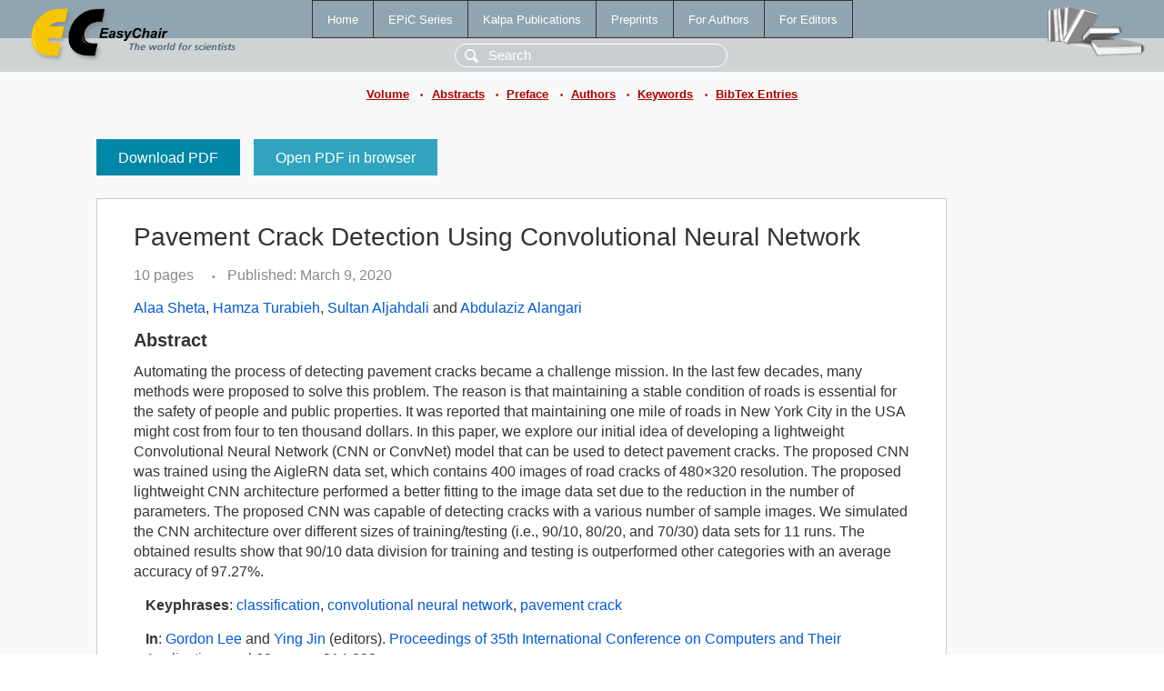

--- FILE ---
content_type: text/html; charset=UTF-8
request_url: https://easychair-www.easychair.org/publications/paper/t2BC
body_size: 2296
content:
<!DOCTYPE html>
<html lang='en-US'><head><meta content='text/html; charset=UTF-8' http-equiv='Content-Type'/><title>Pavement Crack Detection Using Convolutional Neural Network</title><link href='/images/favicon.ico' rel='icon' type='image/jpeg'/><link href='/css/cool.css?version=532' rel='StyleSheet' type='text/css'/><link href='/css/publications.css?version=532' rel='StyleSheet' type='text/css'/><script src='/js/easy.js?version=532'></script><script src='/publications/pubs.js?version=532'></script></head><body class="pubs"><table class="page"><tr style="height:1%"><td><div class="menu"><table class="menutable"><tr><td><a class="mainmenu" href="/publications/" id="t:HOME">Home</a></td><td><a class="mainmenu" href="/publications/EPiC" id="t:EPIC">EPiC Series</a></td><td><a class="mainmenu" href="/publications/Kalpa" id="t:KALPA">Kalpa Publications</a></td><td><a class="mainmenu" href="/publications/preprints" id="t:PREPRINTS">Preprints</a></td><td><a class="mainmenu" href="/publications/for_authors" id="t:FOR_AUTHORS">For Authors</a></td><td><a class="mainmenu" href="/publications/for_editors" id="t:FOR_EDITORS">For Editors</a></td></tr></table></div><div class="search_row"><form onsubmit="alert('Search is temporarily unavailable');return false;"><input id="search-input" name="query" placeholder="Search" type="text"/></form></div><div id="logo"><a href="/"><img class="logonew_alignment" src="/images/logoECpubs.png"/></a></div><div id="books"><img class="books_alignment" src="/images/books.png"/></div></td></tr><tr style="height:1%"><td class="ltgray"><div class="submenu"><a href="/publications/volume/CATA_2020">Volume</a><span class="bull_sm"> •</span><a href="/publications/volume/CATA_2020/abstracts">Abstracts</a><span class="bull_sm"> •</span><a href="/publications/volume/CATA_2020/preface">Preface</a><span class="bull_sm"> •</span><a href="/publications/volume/CATA_2020/authors">Authors</a><span class="bull_sm"> •</span><a href="/publications/volume/CATA_2020/keywords">Keywords</a><span class="bull_sm"> •</span><a href="/publications/volume/CATA_2020/bibtex">BibTex Entries</a></div></td></tr><tr style="height:99%"><td class="ltgray"><div id="mainColumn"><table id="content_table"><tr><td style="vertical-align:top;width:99%"><a class="pdf_download" href="/publications/paper/t2BC/download" title="Download full-text PDF">Download PDF</a><a class="pdf_open" href="/publications/paper/t2BC/open" title="Open full-text paper in browser">Open PDF in browser</a><div class="abstractBox"><h1>Pavement Crack Detection Using Convolutional Neural Network</h1><span class="pages">10 pages</span><span class="pagesbull">•</span><span class="date">Published: March 9, 2020</span><div class="authors"><a href="/publications/author/BXjK">Alaa Sheta</a>, <a href="/publications/author/n2n4">Hamza Turabieh</a>, <a href="/publications/author/QvpP">Sultan Aljahdali</a> and <a href="/publications/author/RjM7">Abdulaziz Alangari</a></div><h3>Abstract</h3>Automating the process of detecting pavement cracks became a challenge mission. In the last few decades, many methods were proposed to solve this problem. The reason is that maintaining a stable condition of roads is essential for the safety of people and public properties. It was reported that maintaining one mile of roads in New York City in the USA might cost from four to ten thousand dollars. In this paper, we explore our initial idea of developing a lightweight Convolutional Neural Network (CNN or ConvNet) model that can be used to detect pavement cracks. The proposed CNN was trained using the AigleRN data set, which contains 400 images of road cracks of 480×320 resolution. The proposed lightweight CNN architecture performed a better fitting to the image data set due to the reduction in the number of parameters. The proposed CNN was capable of detecting cracks with a various number of sample images. We simulated the CNN architecture over different sizes of training/testing (i.e., 90/10, 80/20, and 70/30) data sets for 11 runs. The obtained results show that 90/10 data division for training and testing is outperformed other categories with an average accuracy of 97.27%.<p><b>Keyphrases</b>: <a href="/publications/keyword/V16C">classification</a>, <a href="/publications/keyword/nQvQ">convolutional neural network</a>, <a href="/publications/keyword/t7NB">pavement crack</a></p><p><b>In</b>: <a href="/publications/author/lKXn">Gordon Lee</a> and <a href="/publications/author/zZ2t">Ying Jin</a> (editors). <a href="/publications/volume/CATA_2020">Proceedings of 35th International Conference on Computers and Their Applications</a>, vol 69, pages 214-223.</p><table style="margin-top:10px"><tr><td class="paper_link" style="padding-right:7pt"><b>Links:</b></td><td class="paper_link"><a href="/publications/paper/t2BC" title="EasyChair link">https://easychair.org/publications/paper/t2BC</a></td></tr><tr><td></td><td class="paper_link"><a href="https://doi.org/10.29007/h4k6" title="persistent link using DOI">https://doi.org/10.29007/h4k6</a></td></tr></table><div class="bibtex_button" onclick="Pubs.bibtex()">BibTeX entry <div class="bibtex" id="bibtex" onclick="Pubs.bibtexInner()"><pre>@inproceedings{CATA2020:Pavement_Crack_Detection_Using,
  author    = {Alaa Sheta and Hamza Turabieh and Sultan Aljahdali and Abdulaziz Alangari},
  title     = {Pavement Crack Detection Using Convolutional Neural Network},
  booktitle = {Proceedings of 35th International Conference on Computers and Their Applications},
  editor    = {Gordon Lee and Ying Jin},
  series    = {EPiC Series in Computing},
  volume    = {69},
  publisher = {EasyChair},
  bibsource = {EasyChair, https://easychair.org},
  issn      = {2398-7340},
  url       = {/publications/paper/t2BC},
  doi       = {10.29007/h4k6},
  pages     = {214-223},
  year      = {2020}}
</pre></div></div></div><a class="pdf_download" href="/publications/paper/t2BC/download" title="Download full-text PDF">Download PDF</a><a class="pdf_open" href="/publications/paper/t2BC/open" title="Open full-text paper in browser">Open PDF in browser</a></td></tr></table></div></td></tr><tr><td class="footer">Copyright © 2012-2026 easychair.org. All rights reserved.</td></tr></table></body></html>